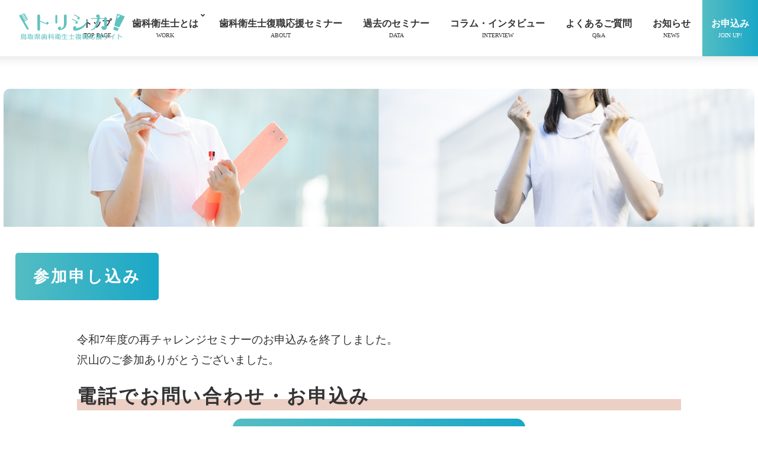

--- FILE ---
content_type: text/html; charset=UTF-8
request_url: https://tottori-shika.com/joinform
body_size: 11242
content:
<!DOCTYPE html>
<!--[if lt IE 7 ]> <html lang="ja"
	prefix="og: https://ogp.me/ns#"  class="ie6 oldie no-js"> <![endif]-->
<!--[if IE 7 ]>    <html lang="ja"
	prefix="og: https://ogp.me/ns#"  class="ie7 oldie no-js"> <![endif]-->
<!--[if IE 8 ]>    <html lang="ja"
	prefix="og: https://ogp.me/ns#"  class="ie8 oldie no-js"> <![endif]-->
<!--[if IE 9 ]>    <html lang="ja"
	prefix="og: https://ogp.me/ns#"  class="ie9 no-js"> <![endif]-->
<!--[if (gt IE 9)|!(IE)]><!-->
<html lang="ja"
	prefix="og: https://ogp.me/ns#"  class="js">
<!--<![endif]-->
<head>
<meta charset="UTF-8">
<title>参加申し込み - トリシカ l 鳥取県歯科衛生士復職応援サイト</title>

		<!-- All in One SEO 4.1.1.2 -->
		<meta name="description" content="令和7年度の再チャレンジセミナーのお申込みを終了しました。 沢山のご参加ありがとうございました。 電話でお問い..."/>
		<link rel="canonical" href="https://tottori-shika.com/joinform" />
		<meta property="og:site_name" content="トリシカ l 鳥取県歯科衛生士復職応援サイト - 鳥取県西部歯科医師会が運営する歯科衛生士復職セミナーの特設サイトです。" />
		<meta property="og:type" content="article" />
		<meta property="og:title" content="参加申し込み - トリシカ l 鳥取県歯科衛生士復職応援サイト" />
		<meta property="og:description" content="令和7年度の再チャレンジセミナーのお申込みを終了しました。 沢山のご参加ありがとうございました。 電話でお問い..." />
		<meta property="og:url" content="https://tottori-shika.com/joinform" />
		<meta property="article:published_time" content="2021-06-22T03:54:14Z" />
		<meta property="article:modified_time" content="2026-01-18T05:05:34Z" />
		<meta name="twitter:card" content="summary" />
		<meta name="twitter:domain" content="tottori-shika.com" />
		<meta name="twitter:title" content="参加申し込み - トリシカ l 鳥取県歯科衛生士復職応援サイト" />
		<meta name="twitter:description" content="令和7年度の再チャレンジセミナーのお申込みを終了しました。 沢山のご参加ありがとうございました。 電話でお問い..." />
		<script type="application/ld+json" class="aioseo-schema">
			{"@context":"https:\/\/schema.org","@graph":[{"@type":"WebSite","@id":"https:\/\/tottori-shika.com\/#website","url":"https:\/\/tottori-shika.com\/","name":"\u30c8\u30ea\u30b7\u30ab l \u9ce5\u53d6\u770c\u6b6f\u79d1\u885b\u751f\u58eb\u5fa9\u8077\u5fdc\u63f4\u30b5\u30a4\u30c8","description":"\u9ce5\u53d6\u770c\u897f\u90e8\u6b6f\u79d1\u533b\u5e2b\u4f1a\u304c\u904b\u55b6\u3059\u308b\u6b6f\u79d1\u885b\u751f\u58eb\u5fa9\u8077\u30bb\u30df\u30ca\u30fc\u306e\u7279\u8a2d\u30b5\u30a4\u30c8\u3067\u3059\u3002","publisher":{"@id":"https:\/\/tottori-shika.com\/#organization"}},{"@type":"Organization","@id":"https:\/\/tottori-shika.com\/#organization","name":"\u30c8\u30ea\u30b7\u30ab l \u9ce5\u53d6\u770c\u6b6f\u79d1\u885b\u751f\u58eb\u5fa9\u8077\u5fdc\u63f4\u30b5\u30a4\u30c8","url":"https:\/\/tottori-shika.com\/","logo":{"@type":"ImageObject","@id":"https:\/\/tottori-shika.com\/#organizationLogo","url":"https:\/\/tottori-shika.com\/wp-content\/uploads\/2021\/05\/4048401_m.jpg"},"image":{"@id":"https:\/\/tottori-shika.com\/#organizationLogo"}},{"@type":"BreadcrumbList","@id":"https:\/\/tottori-shika.com\/joinform#breadcrumblist","itemListElement":[{"@type":"ListItem","@id":"https:\/\/tottori-shika.com\/#listItem","position":"1","item":{"@id":"https:\/\/tottori-shika.com\/#item","name":"\u30db\u30fc\u30e0","description":"\u9ce5\u53d6\u770c\u897f\u90e8\u6b6f\u79d1\u533b\u5e2b\u4f1a\u304c\u904b\u55b6\u3059\u308b\u6b6f\u79d1\u885b\u751f\u58eb\u5fa9\u8077\u30bb\u30df\u30ca\u30fc\u306e\u7279\u8a2d\u30b5\u30a4\u30c8\u3067\u3059\u3002","url":"https:\/\/tottori-shika.com\/"},"nextItem":"https:\/\/tottori-shika.com\/joinform#listItem"},{"@type":"ListItem","@id":"https:\/\/tottori-shika.com\/joinform#listItem","position":"2","item":{"@id":"https:\/\/tottori-shika.com\/joinform#item","name":"\u53c2\u52a0\u7533\u3057\u8fbc\u307f","description":"\u4ee4\u548c7\u5e74\u5ea6\u306e\u518d\u30c1\u30e3\u30ec\u30f3\u30b8\u30bb\u30df\u30ca\u30fc\u306e\u304a\u7533\u8fbc\u307f\u3092\u7d42\u4e86\u3057\u307e\u3057\u305f\u3002 \u6ca2\u5c71\u306e\u3054\u53c2\u52a0\u3042\u308a\u304c\u3068\u3046\u3054\u3056\u3044\u307e\u3057\u305f\u3002 \u96fb\u8a71\u3067\u304a\u554f\u3044...","url":"https:\/\/tottori-shika.com\/joinform"},"previousItem":"https:\/\/tottori-shika.com\/#listItem"}]},{"@type":"WebPage","@id":"https:\/\/tottori-shika.com\/joinform#webpage","url":"https:\/\/tottori-shika.com\/joinform","name":"\u53c2\u52a0\u7533\u3057\u8fbc\u307f - \u30c8\u30ea\u30b7\u30ab l \u9ce5\u53d6\u770c\u6b6f\u79d1\u885b\u751f\u58eb\u5fa9\u8077\u5fdc\u63f4\u30b5\u30a4\u30c8","description":"\u4ee4\u548c7\u5e74\u5ea6\u306e\u518d\u30c1\u30e3\u30ec\u30f3\u30b8\u30bb\u30df\u30ca\u30fc\u306e\u304a\u7533\u8fbc\u307f\u3092\u7d42\u4e86\u3057\u307e\u3057\u305f\u3002 \u6ca2\u5c71\u306e\u3054\u53c2\u52a0\u3042\u308a\u304c\u3068\u3046\u3054\u3056\u3044\u307e\u3057\u305f\u3002 \u96fb\u8a71\u3067\u304a\u554f\u3044...","inLanguage":"ja","isPartOf":{"@id":"https:\/\/tottori-shika.com\/#website"},"breadcrumb":{"@id":"https:\/\/tottori-shika.com\/joinform#breadcrumblist"},"datePublished":"2021-06-22T03:54:14+09:00","dateModified":"2026-01-18T05:05:34+09:00"}]}
		</script>
		<!-- All in One SEO -->

<meta http-equiv="Expires" content="604800">
<meta http-equiv="X-UA-Compatible" content="IE=edge,chrome=1" />
<meta name="viewport" content="width=device-width, initial-scale=1.0">
<link rel='dns-prefetch' href='//www.google.com' />
<link rel='dns-prefetch' href='//ajax.googleapis.com' />
<link rel='dns-prefetch' href='//maps.google.com' />
<link rel="alternate" type="application/rss+xml" title="トリシカ l 鳥取県歯科衛生士復職応援サイト &raquo; フィード" href="https://tottori-shika.com/feed" />
<link rel="alternate" type="application/rss+xml" title="トリシカ l 鳥取県歯科衛生士復職応援サイト &raquo; コメントフィード" href="https://tottori-shika.com/comments/feed" />
<link rel="alternate" title="oEmbed (JSON)" type="application/json+oembed" href="https://tottori-shika.com/wp-json/oembed/1.0/embed?url=https%3A%2F%2Ftottori-shika.com%2Fjoinform" />
<link rel="alternate" title="oEmbed (XML)" type="text/xml+oembed" href="https://tottori-shika.com/wp-json/oembed/1.0/embed?url=https%3A%2F%2Ftottori-shika.com%2Fjoinform&#038;format=xml" />
		<!-- This site uses the Google Analytics by MonsterInsights plugin v7.17.0 - Using Analytics tracking - https://www.monsterinsights.com/ -->
		<!-- Note: MonsterInsights is not currently configured on this site. The site owner needs to authenticate with Google Analytics in the MonsterInsights settings panel. -->
					<!-- No UA code set -->
				<!-- / Google Analytics by MonsterInsights -->
		<style id='wp-img-auto-sizes-contain-inline-css' type='text/css'>
img:is([sizes=auto i],[sizes^="auto," i]){contain-intrinsic-size:3000px 1500px}
/*# sourceURL=wp-img-auto-sizes-contain-inline-css */
</style>
<link rel='stylesheet' id='wp-block-library-css' href='https://tottori-shika.com/wp-includes/css/dist/block-library/style.min.css?ver=6.9' type='text/css' media='all' />
<style id='global-styles-inline-css' type='text/css'>
:root{--wp--preset--aspect-ratio--square: 1;--wp--preset--aspect-ratio--4-3: 4/3;--wp--preset--aspect-ratio--3-4: 3/4;--wp--preset--aspect-ratio--3-2: 3/2;--wp--preset--aspect-ratio--2-3: 2/3;--wp--preset--aspect-ratio--16-9: 16/9;--wp--preset--aspect-ratio--9-16: 9/16;--wp--preset--color--black: #000000;--wp--preset--color--cyan-bluish-gray: #abb8c3;--wp--preset--color--white: #ffffff;--wp--preset--color--pale-pink: #f78da7;--wp--preset--color--vivid-red: #cf2e2e;--wp--preset--color--luminous-vivid-orange: #ff6900;--wp--preset--color--luminous-vivid-amber: #fcb900;--wp--preset--color--light-green-cyan: #7bdcb5;--wp--preset--color--vivid-green-cyan: #00d084;--wp--preset--color--pale-cyan-blue: #8ed1fc;--wp--preset--color--vivid-cyan-blue: #0693e3;--wp--preset--color--vivid-purple: #9b51e0;--wp--preset--gradient--vivid-cyan-blue-to-vivid-purple: linear-gradient(135deg,rgb(6,147,227) 0%,rgb(155,81,224) 100%);--wp--preset--gradient--light-green-cyan-to-vivid-green-cyan: linear-gradient(135deg,rgb(122,220,180) 0%,rgb(0,208,130) 100%);--wp--preset--gradient--luminous-vivid-amber-to-luminous-vivid-orange: linear-gradient(135deg,rgb(252,185,0) 0%,rgb(255,105,0) 100%);--wp--preset--gradient--luminous-vivid-orange-to-vivid-red: linear-gradient(135deg,rgb(255,105,0) 0%,rgb(207,46,46) 100%);--wp--preset--gradient--very-light-gray-to-cyan-bluish-gray: linear-gradient(135deg,rgb(238,238,238) 0%,rgb(169,184,195) 100%);--wp--preset--gradient--cool-to-warm-spectrum: linear-gradient(135deg,rgb(74,234,220) 0%,rgb(151,120,209) 20%,rgb(207,42,186) 40%,rgb(238,44,130) 60%,rgb(251,105,98) 80%,rgb(254,248,76) 100%);--wp--preset--gradient--blush-light-purple: linear-gradient(135deg,rgb(255,206,236) 0%,rgb(152,150,240) 100%);--wp--preset--gradient--blush-bordeaux: linear-gradient(135deg,rgb(254,205,165) 0%,rgb(254,45,45) 50%,rgb(107,0,62) 100%);--wp--preset--gradient--luminous-dusk: linear-gradient(135deg,rgb(255,203,112) 0%,rgb(199,81,192) 50%,rgb(65,88,208) 100%);--wp--preset--gradient--pale-ocean: linear-gradient(135deg,rgb(255,245,203) 0%,rgb(182,227,212) 50%,rgb(51,167,181) 100%);--wp--preset--gradient--electric-grass: linear-gradient(135deg,rgb(202,248,128) 0%,rgb(113,206,126) 100%);--wp--preset--gradient--midnight: linear-gradient(135deg,rgb(2,3,129) 0%,rgb(40,116,252) 100%);--wp--preset--font-size--small: 13px;--wp--preset--font-size--medium: 20px;--wp--preset--font-size--large: 36px;--wp--preset--font-size--x-large: 42px;--wp--preset--spacing--20: 0.44rem;--wp--preset--spacing--30: 0.67rem;--wp--preset--spacing--40: 1rem;--wp--preset--spacing--50: 1.5rem;--wp--preset--spacing--60: 2.25rem;--wp--preset--spacing--70: 3.38rem;--wp--preset--spacing--80: 5.06rem;--wp--preset--shadow--natural: 6px 6px 9px rgba(0, 0, 0, 0.2);--wp--preset--shadow--deep: 12px 12px 50px rgba(0, 0, 0, 0.4);--wp--preset--shadow--sharp: 6px 6px 0px rgba(0, 0, 0, 0.2);--wp--preset--shadow--outlined: 6px 6px 0px -3px rgb(255, 255, 255), 6px 6px rgb(0, 0, 0);--wp--preset--shadow--crisp: 6px 6px 0px rgb(0, 0, 0);}:where(.is-layout-flex){gap: 0.5em;}:where(.is-layout-grid){gap: 0.5em;}body .is-layout-flex{display: flex;}.is-layout-flex{flex-wrap: wrap;align-items: center;}.is-layout-flex > :is(*, div){margin: 0;}body .is-layout-grid{display: grid;}.is-layout-grid > :is(*, div){margin: 0;}:where(.wp-block-columns.is-layout-flex){gap: 2em;}:where(.wp-block-columns.is-layout-grid){gap: 2em;}:where(.wp-block-post-template.is-layout-flex){gap: 1.25em;}:where(.wp-block-post-template.is-layout-grid){gap: 1.25em;}.has-black-color{color: var(--wp--preset--color--black) !important;}.has-cyan-bluish-gray-color{color: var(--wp--preset--color--cyan-bluish-gray) !important;}.has-white-color{color: var(--wp--preset--color--white) !important;}.has-pale-pink-color{color: var(--wp--preset--color--pale-pink) !important;}.has-vivid-red-color{color: var(--wp--preset--color--vivid-red) !important;}.has-luminous-vivid-orange-color{color: var(--wp--preset--color--luminous-vivid-orange) !important;}.has-luminous-vivid-amber-color{color: var(--wp--preset--color--luminous-vivid-amber) !important;}.has-light-green-cyan-color{color: var(--wp--preset--color--light-green-cyan) !important;}.has-vivid-green-cyan-color{color: var(--wp--preset--color--vivid-green-cyan) !important;}.has-pale-cyan-blue-color{color: var(--wp--preset--color--pale-cyan-blue) !important;}.has-vivid-cyan-blue-color{color: var(--wp--preset--color--vivid-cyan-blue) !important;}.has-vivid-purple-color{color: var(--wp--preset--color--vivid-purple) !important;}.has-black-background-color{background-color: var(--wp--preset--color--black) !important;}.has-cyan-bluish-gray-background-color{background-color: var(--wp--preset--color--cyan-bluish-gray) !important;}.has-white-background-color{background-color: var(--wp--preset--color--white) !important;}.has-pale-pink-background-color{background-color: var(--wp--preset--color--pale-pink) !important;}.has-vivid-red-background-color{background-color: var(--wp--preset--color--vivid-red) !important;}.has-luminous-vivid-orange-background-color{background-color: var(--wp--preset--color--luminous-vivid-orange) !important;}.has-luminous-vivid-amber-background-color{background-color: var(--wp--preset--color--luminous-vivid-amber) !important;}.has-light-green-cyan-background-color{background-color: var(--wp--preset--color--light-green-cyan) !important;}.has-vivid-green-cyan-background-color{background-color: var(--wp--preset--color--vivid-green-cyan) !important;}.has-pale-cyan-blue-background-color{background-color: var(--wp--preset--color--pale-cyan-blue) !important;}.has-vivid-cyan-blue-background-color{background-color: var(--wp--preset--color--vivid-cyan-blue) !important;}.has-vivid-purple-background-color{background-color: var(--wp--preset--color--vivid-purple) !important;}.has-black-border-color{border-color: var(--wp--preset--color--black) !important;}.has-cyan-bluish-gray-border-color{border-color: var(--wp--preset--color--cyan-bluish-gray) !important;}.has-white-border-color{border-color: var(--wp--preset--color--white) !important;}.has-pale-pink-border-color{border-color: var(--wp--preset--color--pale-pink) !important;}.has-vivid-red-border-color{border-color: var(--wp--preset--color--vivid-red) !important;}.has-luminous-vivid-orange-border-color{border-color: var(--wp--preset--color--luminous-vivid-orange) !important;}.has-luminous-vivid-amber-border-color{border-color: var(--wp--preset--color--luminous-vivid-amber) !important;}.has-light-green-cyan-border-color{border-color: var(--wp--preset--color--light-green-cyan) !important;}.has-vivid-green-cyan-border-color{border-color: var(--wp--preset--color--vivid-green-cyan) !important;}.has-pale-cyan-blue-border-color{border-color: var(--wp--preset--color--pale-cyan-blue) !important;}.has-vivid-cyan-blue-border-color{border-color: var(--wp--preset--color--vivid-cyan-blue) !important;}.has-vivid-purple-border-color{border-color: var(--wp--preset--color--vivid-purple) !important;}.has-vivid-cyan-blue-to-vivid-purple-gradient-background{background: var(--wp--preset--gradient--vivid-cyan-blue-to-vivid-purple) !important;}.has-light-green-cyan-to-vivid-green-cyan-gradient-background{background: var(--wp--preset--gradient--light-green-cyan-to-vivid-green-cyan) !important;}.has-luminous-vivid-amber-to-luminous-vivid-orange-gradient-background{background: var(--wp--preset--gradient--luminous-vivid-amber-to-luminous-vivid-orange) !important;}.has-luminous-vivid-orange-to-vivid-red-gradient-background{background: var(--wp--preset--gradient--luminous-vivid-orange-to-vivid-red) !important;}.has-very-light-gray-to-cyan-bluish-gray-gradient-background{background: var(--wp--preset--gradient--very-light-gray-to-cyan-bluish-gray) !important;}.has-cool-to-warm-spectrum-gradient-background{background: var(--wp--preset--gradient--cool-to-warm-spectrum) !important;}.has-blush-light-purple-gradient-background{background: var(--wp--preset--gradient--blush-light-purple) !important;}.has-blush-bordeaux-gradient-background{background: var(--wp--preset--gradient--blush-bordeaux) !important;}.has-luminous-dusk-gradient-background{background: var(--wp--preset--gradient--luminous-dusk) !important;}.has-pale-ocean-gradient-background{background: var(--wp--preset--gradient--pale-ocean) !important;}.has-electric-grass-gradient-background{background: var(--wp--preset--gradient--electric-grass) !important;}.has-midnight-gradient-background{background: var(--wp--preset--gradient--midnight) !important;}.has-small-font-size{font-size: var(--wp--preset--font-size--small) !important;}.has-medium-font-size{font-size: var(--wp--preset--font-size--medium) !important;}.has-large-font-size{font-size: var(--wp--preset--font-size--large) !important;}.has-x-large-font-size{font-size: var(--wp--preset--font-size--x-large) !important;}
/*# sourceURL=global-styles-inline-css */
</style>

<style id='classic-theme-styles-inline-css' type='text/css'>
/*! This file is auto-generated */
.wp-block-button__link{color:#fff;background-color:#32373c;border-radius:9999px;box-shadow:none;text-decoration:none;padding:calc(.667em + 2px) calc(1.333em + 2px);font-size:1.125em}.wp-block-file__button{background:#32373c;color:#fff;text-decoration:none}
/*# sourceURL=/wp-includes/css/classic-themes.min.css */
</style>
<link rel='stylesheet' id='contact-form-7-css' href='https://tottori-shika.com/wp-content/plugins/contact-form-7/includes/css/styles.css?ver=5.4.1' type='text/css' media='all' />
<link rel='stylesheet' id='responsive-lightbox-swipebox-css' href='https://tottori-shika.com/wp-content/plugins/responsive-lightbox/assets/swipebox/swipebox.min.css?ver=2.3.2' type='text/css' media='all' />
<link rel='stylesheet' id='rt-tpg-css' href='https://tottori-shika.com/wp-content/plugins/the-post-grid-pro/assets/css/thepostgrid.css?ver=3.6.12' type='text/css' media='all' />
<link rel='stylesheet' id='style-css' href='https://tottori-shika.com/wp-content/themes/majestic_plus/style.css?ver=6.9' type='text/css' media='all' />
<link rel='stylesheet' id='responsive-css' href='https://tottori-shika.com/wp-content/themes/majestic_plus/responsive.css?ver=6.9' type='text/css' media='all' />
<link rel='stylesheet' id='font-awesome-css' href='https://tottori-shika.com/wp-content/themes/majestic_plus/fonts/font-awesome.min.css?ver=6.9' type='text/css' media='all' />
<link rel='stylesheet' id='simplyscroll-style-css' href='https://tottori-shika.com/wp-content/themes/majestic_plus/jquery.simplyscroll.css?ver=6.9' type='text/css' media='all' />
<link rel='stylesheet' id='hover-style-css' href='https://tottori-shika.com/wp-content/themes/majestic_plus/hover.css?ver=6.9' type='text/css' media='all' />
<link rel='stylesheet' id='slick-style-css' href='https://tottori-shika.com/wp-content/themes/majestic_plus/slick.css?ver=6.9' type='text/css' media='all' />
<link rel='stylesheet' id='animate-css' href='https://tottori-shika.com/wp-content/themes/majestic_plus/animate.min.css?ver=6.9' type='text/css' media='all' />
<script type="text/javascript" src="//ajax.googleapis.com/ajax/libs/jquery/2.2.4/jquery.min.js?ver=6.9" id="jquery-js"></script>
<script type="text/javascript" src="https://tottori-shika.com/wp-content/plugins/responsive-lightbox/assets/swipebox/jquery.swipebox.min.js?ver=2.3.2" id="responsive-lightbox-swipebox-js"></script>
<script type="text/javascript" src="https://tottori-shika.com/wp-includes/js/underscore.min.js?ver=1.13.7" id="underscore-js"></script>
<script type="text/javascript" src="https://tottori-shika.com/wp-content/plugins/responsive-lightbox/assets/infinitescroll/infinite-scroll.pkgd.min.js?ver=6.9" id="responsive-lightbox-infinite-scroll-js"></script>
<script type="text/javascript" id="responsive-lightbox-js-extra">
/* <![CDATA[ */
var rlArgs = {"script":"swipebox","selector":"lightbox","customEvents":"","activeGalleries":"1","animation":"1","hideCloseButtonOnMobile":"0","removeBarsOnMobile":"0","hideBars":"1","hideBarsDelay":"5000","videoMaxWidth":"1080","useSVG":"1","loopAtEnd":"0","woocommerce_gallery":"0","ajaxurl":"https://tottori-shika.com/wp-admin/admin-ajax.php","nonce":"6e9963a71b"};
//# sourceURL=responsive-lightbox-js-extra
/* ]]> */
</script>
<script type="text/javascript" src="https://tottori-shika.com/wp-content/plugins/responsive-lightbox/js/front.js?ver=2.3.2" id="responsive-lightbox-js"></script>
<script type="text/javascript" src="//maps.google.com/maps/api/js?key=" id="googlemaps-js"></script>
<link rel="https://api.w.org/" href="https://tottori-shika.com/wp-json/" /><link rel="alternate" title="JSON" type="application/json" href="https://tottori-shika.com/wp-json/wp/v2/pages/132" /><link rel="EditURI" type="application/rsd+xml" title="RSD" href="https://tottori-shika.com/xmlrpc.php?rsd" />
<link rel='shortlink' href='https://tottori-shika.com/?p=132' />
<meta property="og:type" content="blog" />
<meta property="og:title" content="参加申し込み - トリシカ l 鳥取県歯科衛生士復職応援サイト" />
<meta property="og:description" content="" />
<meta property="og:url" content="https://tottori-shika.com/joinform" />
<meta property="og:image" content="" />
<meta property="og:site_name" content="トリシカ l 鳥取県歯科衛生士復職応援サイト" />
<meta property="og:locale" content="ja_JP" />
<meta name="twitter:card" content="summary" />
<meta name="twitter:site" content="@" />
<!-- Google tag (gtag.js) -->
<script async src="https://www.googletagmanager.com/gtag/js?id=GT-57867TZ6"></script>
<script>
  window.dataLayer = window.dataLayer || [];
  function gtag(){dataLayer.push(arguments);}
  gtag('js', new Date());

  gtag('config', 'GT-57867TZ6');
</script>
<!--[if lt IE 9]>
<script src="https://tottori-shika.com/wp-content/themes/majestic_plus/js/ie/html5.js"></script>
<script src="https://tottori-shika.com/wp-content/themes/majestic_plus/js/ie/selectivizr.js"></script>
<![endif]-->
<style type="text/css">.recentcomments a{display:inline !important;padding:0 !important;margin:0 !important;}</style><link rel="icon" href="https://tottori-shika.com/wp-content/uploads/2021/05/favi02-100x100.png" sizes="32x32" />
<link rel="icon" href="https://tottori-shika.com/wp-content/uploads/2021/05/favi02-300x300.png" sizes="192x192" />
<link rel="apple-touch-icon" href="https://tottori-shika.com/wp-content/uploads/2021/05/favi02-300x300.png" />
<meta name="msapplication-TileImage" content="https://tottori-shika.com/wp-content/uploads/2021/05/favi02-300x300.png" />
<style type="text/css">
/* Dynamic CSS: For no styles in head, copy and put the css below in your custom.css or child theme's style.css, disable dynamic styles */

.lim-effect .lima-details .more-details,
.tagcloud a:hover,
.owl-theme .owl-controls .owl-buttons div,
{ background-color: #54bdc3; }
::-moz-selection { background-color: #54bdc3; }
.alx-tabs-nav {
	border-bottom-color: #54bdc3!important;	
}
.pullquote-left {
	border-left-color: #54bdc3!important;	
}	
.themeform label .required,
#flexslider-featured .flex-direction-nav .flex-next:hover,
#flexslider-featured .flex-direction-nav .flex-prev:hover,

.post-nav li a:hover i,
.content .post-nav li a:hover i,
.post-related a:hover,
.comment-awaiting-moderation,
.wp-pagenavi a,
{ color: #54bdc3; }


.sidebar-top,
.post-tags a:hover,
.hvr-bounce-to-right:before,
.tagcloud a:hover,
.widget_calendar caption,
.author-bio .bio-avatar:after,
.commentlist li.bypostauthor > .comment-body:after,
.hvr-fade:hover, .hvr-fade:focus, .hvr-fade:active,
.owl-theme .owl-controls .owl-buttons div,
#nav-topbar ul.nav > li:after,
.hvr-rectangle-out:before,
.hvr-fade:before,
.hvr-back-pulse:before,
.hvr-sweep-to-bottom:before,
.hvr-sweep-to-top:before,
.hvr-bounce-to-bottom:before,
.hvr-bounce-to-top:before,
.hvr-rectangle-in:before,
.hvr-rectangle-out:before,
.hvr-shutter-out-horizontal:before,
.hvr-shutter-in-vertical:before,
.hvr-shutter-out-vertical:before,
.flex-control-nav li a.flex-active,
.commentlist li.comment-author-admin > .comment-body:after { background-color: #54bdc3; }
.post-format .format-container { border-color: #54bdc3; }
.pagination .current,.s1 .widget_calendar caption, 
.pagination a:hover,
ul.nav>li.current-menu-item:after,
#smart-tel a,.navigation .drawer-button a,#drawer .drawer-button a,
#footer .widget_calendar caption ,.s2 .widget_calendar caption{background-color: #54bdc3!important;
color:#fff; }				
				
	
	.comment-tabs li.active a 
	{border-bottom:2px solid #54bdc3!important;
 }	
 			
				
	
	.alx-tab .tab-item-category a,
	.alx-tab .tab-item-title a:hover,
	.alx-posts a:hover,.megamenu_column:hover .megamenu_content h2,
	 .post-meta a:hover,
	 ul.sub-menu a:hover,
	 a
	{color: #333333;
 }				
				

.s2 .post-nav li a:hover i,
.s2 .widget_rss ul li a,
.s2 .widget_calendar a,
.s2 .alx-posts .post-item-category a,
.s2 .alx-tab li:hover .tab-item-title a,
.s2 .alx-tab li:hover .tab-item-comment a,
.s2 .alx-posts li:hover .post-item-title a { color: ; }

.s2 .sidebar-top,
.s2 .sidebar-toggle,
.jp-play-bar,
.jp-volume-bar-value,
.s2 .widget_calendar caption,#readmore a ,.post-thumb-category ,.rank_num { background-color: ; }

.s2 .alx-tabs-nav li.active a { border-bottom-color: ; }
			
				
.bg_image {-webkit-animation: zoomdIn 8s linear forwards;animation: zoomdIn 8s linear forwards;}

		body {font-family: "游ゴシック", YuGothic, " ヒラギノ角ゴ ProN W3", "Hiragino Kaku Gothic ProN",Century Gothic;}				
				

		.feature_meta h2,h2.widgettitle,h1.page-title ,h1.post-title ,.site-title,.widget-meta h2,.sidebar .widget>h3,.eyecatch_title {font-family: "Noto Sans Japanese",Century Gothic;}				
				
.bg_image {-webkit-animation: zoomdIn 8s linear forwards;animation: zoomdIn 8s linear forwards;}
.eyecatch-style-1 ul li {width : calc(100% / 2) ;}
body ,.post-title a { color: #333333; }
.loader { background: url(https://tottori-shika.com/wp-content/themes/majestic_plus/img/Ripple.svg) center no-repeat; }

.post-view{display: none; }

body,.site-content-opacity,.site-content-contain,.grobal_nav,#breadcrumb,.sidebar { background-color: #ffffff; }
.overlayer { background-color:rgba(0,0,0,0); }

</style>
<link href="https://use.fontawesome.com/releases/v5.6.1/css/all.css" rel="stylesheet">
<script src="https://kit.fontawesome.com/f5b235ab99.js" crossorigin="anonymous"></script>
<link rel='stylesheet' id='so-css-majestic_plus-css' href='https://tottori-shika.com/wp-content/uploads/so-css/so-css-majestic_plus.css?ver=1730970159' type='text/css' media='all' />
</head>
<body data-rsssl=1 class="wp-singular page-template-default page page-id-132 wp-theme-majestic_plus col-1c full-width chrome">
<div id="wrapper">
  <!--#loading-->
        <!--#loading-->
  <!--/#header-->

<div class="site-content-contain" id="contents-top">

<div id="content" class="site-content">
  <div class="wrap">
  <div class="navigation">
      <nav  id="nav-topbar" class="container-inner"> 
      
      <!--smartphone drawer menu-->
      	      <div class="drawer-button"><a class="nav-toggle-smart"> <span></span> </a></div>
            <!--/smartphone drawer menu-->

  

    <h1 id="smart-logo">
                        <a href="https://tottori-shika.com">
          <img id="footer-logo" src="https://tottori-shika.com/wp-content/uploads/2021/05/logo02.png" alt="">
          </a>
		      </h1>
    
	      <div class="nav-wrap container grobal_nav">
        <ul id="menu-%e3%82%b0%e3%83%ad%e3%83%8a%e3%83%93" class="nav container-inner group"><li id="menu-item-96" class="menu-item menu-item-type-custom menu-item-object-custom menu-item-home menu-item-96"><a href="https://tottori-shika.com/" title="TOP PAGE">トップ<div class='menu_description'>TOP PAGE</div></a></li>
<li id="menu-item-330" class="menu-item menu-item-type-post_type menu-item-object-page menu-item-has-children menu-item-330"><a href="https://tottori-shika.com/work" title="WORK">歯科衛生士とは<div class='menu_description'>WORK</div></a>
<ul class="sub-menu">
	<li id="menu-item-404" class="menu-item menu-item-type-post_type menu-item-object-page menu-item-404"><a href="https://tottori-shika.com/work/shikaeiseishi">鳥取県の歯科衛生士の有効求人数・歯科衛生士不足について<div class='menu_description'></div></a></li>
</ul>
</li>
<li id="menu-item-108" class="menu-item menu-item-type-post_type menu-item-object-page menu-item-108"><a href="https://tottori-shika.com/join" title="ABOUT">歯科衛生士復職応援セミナー<div class='menu_description'>ABOUT</div></a></li>
<li id="menu-item-202" class="menu-item menu-item-type-post_type menu-item-object-page menu-item-202"><a href="https://tottori-shika.com/data" title="DATA">過去のセミナー<div class='menu_description'>DATA</div></a></li>
<li id="menu-item-95" class="menu-item menu-item-type-post_type menu-item-object-page menu-item-95"><a href="https://tottori-shika.com/column" title="INTERVIEW">コラム・インタビュー<div class='menu_description'>INTERVIEW</div></a></li>
<li id="menu-item-109" class="menu-item menu-item-type-post_type menu-item-object-page menu-item-109"><a href="https://tottori-shika.com/qa" title="Q&#038;A">よくあるご質問<div class='menu_description'>Q&#038;A</div></a></li>
<li id="menu-item-15" class="menu-item menu-item-type-custom menu-item-object-custom menu-item-15"><a href="https://tottori-shika.com/news" title="NEWS">お知らせ<div class='menu_description'>NEWS</div></a></li>
<li id="menu-item-17" class="menu-item menu-item-type-custom menu-item-object-custom current-menu-item menu-item-17"><a href="https://tottori-shika.com/joinform" aria-current="page" title="JOIN UP!">お申込み<div class='menu_description'>JOIN UP!</div></a></li>
</ul>      </div>
        
<!--      <div class="toggle-search"><i class="fa fa-search"></i></div>
      <div class="search-expand">
        <div class="search-expand-inner">
                  </div>
      </div>-->
    </nav>
    </div>
    

    
    
    <div id="primary" class="content-area">

<div class="container" id="page">
<div id="head_space" class="clearfix"> 


</div>


<!--#smartphone-widgets-->
<!--/#smartphone-widgets--> 



  <!--#frontpage-widgets-->
<!--/#frontpage-widgets-->  


  

<!--#frontpage-widgets-->
<!--/#frontpage-widgets-->

<div class="sp-head">
	<h1 class="sp-logo">
		<a href="https://tottori-shika.com/"><img src="https://tottori-shika.com/wp-content/uploads/2021/05/logo02.png" alt="トリシカ l 鳥取県歯科衛生士復職応援セミナー" /></a>
	</h1>
</div>
<div class="float-nav">
	<ul>
		<li><a href="https://tottori-shika.com/"><i class="fas fa-home"></i>TOP</a></li>
		<li><a href="https://tottori-shika.com/joinform"><i class="fas fa-sign-in-alt"></i>お申込み</a></li>
		<li class="float-sns"><a href="https://tottori-shika.com/preparation" target="_blank" rel="noopener"><i class="fab fa-facebook-f fa-2x fa-fw" aria-hidden="true"></i></a></li>
		<li class="float-sns"><a href="https://tottori-shika.com/preparation" target="_blank" rel="noopener"><i class="fab fa-twitter-square fa-2x fa-fw" aria-hidden="true"></i></a></li>
	</ul>
</div>
<div class="subhead-margin"></div>
<div id="breadcrumb"><ul id="breadcrumb_list"><li itemscope itemtype="http://data-vocabulary.org/Breadcrumb"><a href="https://tottori-shika.com" itemprop="url"><span itemprop="title">HOME</span></a></li><div class="icon-basics-07"></div><div class="icon-basics-07"></div><li>参加申し込み</li></ul></div><div class="container-inner">
<main class="main">

<div class="main-inner group">

<section class="content">
  <div class="page-title pad wow fadeInDown">

			<h1 class="post-title entry-title">参加申し込み</h1>

	
</div><!--/.page-title-->
    <!--#titleafter-widgets-->
        <!--/#titleafter-widgets-->  <div class="pad group">
        <article class="group post-132 page type-page status-publish hentry">
      <div class="entry themeform">
        <p>令和7年度の再チャレンジセミナーのお申込みを終了しました。<br />
沢山のご参加ありがとうございました。</p>
<h3>電話でお問い合わせ・お申込み</h3>
<div class="telbtn">
<p><i class="fas fa-phone-alt" aria-hidden="true"></i>お電話でのお問い合わせ</p>
<div class="morebtn"><a href="tel:0859-33-3864">0859-33-3864</a></div>
</div>
<p>&nbsp;</p>
<h3>フォームでお申込み</h3>
                <div class="oi_post_share_icons"> 
  <div class="oi_soc_icons">

 




</div>
</div>
                <div class="clear"></div>
      </div>
      <!--/.entry--> 
      
    </article>
            
  </div>
  <!--/.pad--> 
  
</section>
<!--/.content-->

</div>
<!--/.main-inner-->
</main>
<!--/.main-->


</div>
<!--/.container-inner-->

</div>
<!--/.container-->
</div>
   
    


  
<div id="page-top">
  <p><a id="move-page-top"><i class="fa fa-angle-up"></i></a></p>
</div>

<footer id="footer">
<div class="layerTransparent">  
  
  
  <section class="container" id="footer-bottom">
    <div class="container-inner">
      <div class="group">
      
      
      
      		
		        
        
        
<!--#footer 4c-->
  
    <section class="container" id="footer-widgets">
    <div class="container-inner">
      <div class="group">
                        <div class="footer-widget-1 grid one-full last">
          <div id="freeareaitem-4" class="separete-widget widget widget_freeareaitem">
<div class="freespace-pad" style="background-color:">
  
<div class="widget-meta">  
 <h2 class='widgettitle wow '>Q&A</h2>
  <div class='subtitle wow ' data-wow-delay="0.2s">よくあるご質問</div>
</div>

  <div class="widget_frame themeform">
    <div class="free_space clearfix container-inner wow fadeInDown">
            <div class="cp_qa">
<dl>
<dt>参加費用はかかりますか。</dt>
<dd>費用はかかりませんので、お気軽にご参加くださいませ。</dd>
<dt>定員はありますか？</dt>
<dd>その年によって異なるのですが、定員は10人前後であるケースが多いです。</dd>
</dl>
<div class="morebtn"><a href="https://tottori-shika.com/qa">もっと見る</a></div>
</div>
                </div>
  </div>
</div>
</div><div id="search-3" class="separete-widget widget widget_search"><form method="get" class="searchform themeform" action="https://tottori-shika.com/">
	<div>
		<input type="text" class="search" name="s" onblur="if(this.value=='')this.value='検索キーワードを入力して、Enterキーをクリックします';" onfocus="if(this.value=='検索キーワードを入力して、Enterキーをクリックします')this.value='';" value="検索キーワードを入力して、Enterキーをクリックします" />
	</div>
</form></div><div id="custom_html-3" class="widget_text separete-widget widget widget_custom_html"><div class="textwidget custom-html-widget"><div class="telbtn"><p><i class="fas fa-phone-alt"></i>お電話でのお問い合わせ</p>
<div class="morebtn"><a href="tel:0859-33-3864">0859-33-3864</a></div>
</div>
<div class="joinbtn"><p><i class="fas fa-sign-in-alt"></i>申し込み・お問い合わせ</p>
<div class="morebtn"><a href="https://tottori-shika.com/joinform">申し込み・お問い合わせ</a></div>
</div><br clear="all" /></div></div><div id="pages-2" class="separete-widget widget widget_pages"><h3>固定ページ</h3>
			<ul>
				<li class="page_item page-item-199"><a href="https://tottori-shika.com/data">過去のセミナー</a></li>
<li class="page_item page-item-42"><a href="https://tottori-shika.com/column">コラム・インタビュー</a></li>
<li class="page_item page-item-103"><a href="https://tottori-shika.com/qa">Q&#038;A &#8211; よくあるご質問 &#8211;</a></li>
<li class="page_item page-item-265"><a href="https://tottori-shika.com/news">お知らせ</a></li>
<li class="page_item page-item-90"><a href="https://tottori-shika.com/aboutsite">当サイトについて</a></li>
<li class="page_item page-item-3"><a href="https://tottori-shika.com/privacy-policy">プライバシーポリシー</a></li>
<li class="page_item page-item-92"><a href="https://tottori-shika.com/link">リンク</a></li>
<li class="page_item page-item-397"><a href="https://tottori-shika.com/work/shikaeiseishi">鳥取県の歯科衛生士の有効求人数・歯科衛生士不足について</a></li>
			</ul>

			</div>        </div>
                      </div>
      <!--/.pad--> 
      
    </div>
    <!--/.container-inner--> 
  </section>
  <!--/.container-->
      <!--/#footer 4c-->
       
       
       
        
        <div class="footer_copyright">
         
                 <div class="oi_soc_icons clearfix">
                  </div>
         
         
                    <img id="footer-logo" src="https://poool.co/tottori-shika/wp-content/uploads/2021/05/logo02.png" alt="">
                    <div id="copyright">
            <p>&copy; 2026.
              トリシカ l 鳥取県歯科衛生士復職応援サイト              All Rights Reserved.            </p>
          </div>
          <!--/#copyright-->
                  </div>     
      </div>
      <!--/.pad--> 
    </div>
    <!--/.container-inner-->
	<!--/.↓ここから↓追加フッター-->
	<div id="footer02">
		<a href="https://tottori-shika.com/"><img id="footer-logo" src="https://tottori-shika.com/wp-content/uploads/2021/05/logo-footer.png" alt="トリシカ l 鳥取県歯科衛生士復職応援サイト"></a>
		© 2021. トリシカ l 鳥取県歯科衛生士復職応援サイト All Rights Reserved. 
	</div>
	<!--/.↑ここまで↑追加フッター-->
  </section>
  <!--/.container--> 
  
   </div>
   <!--/.layerTransparent-->
</footer>
<!--/#footer-->

</div>
 <!--/#wrap-->

<script type="speculationrules">
{"prefetch":[{"source":"document","where":{"and":[{"href_matches":"/*"},{"not":{"href_matches":["/wp-*.php","/wp-admin/*","/wp-content/uploads/*","/wp-content/*","/wp-content/plugins/*","/wp-content/themes/majestic_plus/*","/*\\?(.+)"]}},{"not":{"selector_matches":"a[rel~=\"nofollow\"]"}},{"not":{"selector_matches":".no-prefetch, .no-prefetch a"}}]},"eagerness":"conservative"}]}
</script>
<script type="text/javascript" src="https://tottori-shika.com/wp-includes/js/dist/vendor/wp-polyfill.min.js?ver=3.15.0" id="wp-polyfill-js"></script>
<script type="text/javascript" id="contact-form-7-js-extra">
/* <![CDATA[ */
var wpcf7 = {"api":{"root":"https://tottori-shika.com/wp-json/","namespace":"contact-form-7/v1"}};
//# sourceURL=contact-form-7-js-extra
/* ]]> */
</script>
<script type="text/javascript" src="https://tottori-shika.com/wp-content/plugins/contact-form-7/includes/js/index.js?ver=5.4.1" id="contact-form-7-js"></script>
<script type="text/javascript" id="google-invisible-recaptcha-js-before">
/* <![CDATA[ */
var renderInvisibleReCaptcha = function() {

    for (var i = 0; i < document.forms.length; ++i) {
        var form = document.forms[i];
        var holder = form.querySelector('.inv-recaptcha-holder');

        if (null === holder) continue;
		holder.innerHTML = '';

         (function(frm){
			var cf7SubmitElm = frm.querySelector('.wpcf7-submit');
            var holderId = grecaptcha.render(holder,{
                'sitekey': '6LcrH9QcAAAAAAn6oht0o_WKhEE88S0F1-p0d554', 'size': 'invisible', 'badge' : 'bottomright',
                'callback' : function (recaptchaToken) {
					if((null !== cf7SubmitElm) && (typeof jQuery != 'undefined')){jQuery(frm).submit();grecaptcha.reset(holderId);return;}
					 HTMLFormElement.prototype.submit.call(frm);
                },
                'expired-callback' : function(){grecaptcha.reset(holderId);}
            });

			if(null !== cf7SubmitElm && (typeof jQuery != 'undefined') ){
				jQuery(cf7SubmitElm).off('click').on('click', function(clickEvt){
					clickEvt.preventDefault();
					grecaptcha.execute(holderId);
				});
			}
			else
			{
				frm.onsubmit = function (evt){evt.preventDefault();grecaptcha.execute(holderId);};
			}


        })(form);
    }
};

//# sourceURL=google-invisible-recaptcha-js-before
/* ]]> */
</script>
<script type="text/javascript" async defer src="https://www.google.com/recaptcha/api.js?onload=renderInvisibleReCaptcha&amp;render=explicit" id="google-invisible-recaptcha-js"></script>
<script type="text/javascript" src="https://tottori-shika.com/wp-content/themes/majestic_plus/js/slick.min.js?ver=6.9" id="slick-js"></script>
<script type="text/javascript" src="https://tottori-shika.com/wp-content/themes/majestic_plus/js/jquery.jplayer.min.js?ver=6.9" id="jplayer-js"></script>
<script type="text/javascript" src="https://tottori-shika.com/wp-content/themes/majestic_plus/js/owl.carousel.js?ver=6.9" id="owl.carousel-js"></script>
<script type="text/javascript" src="https://tottori-shika.com/wp-content/themes/majestic_plus/js/wow.js?ver=6.9" id="wow-js"></script>
<script type="text/javascript" src="https://tottori-shika.com/wp-content/themes/majestic_plus/js/jquery.simplyscroll.min.js?ver=6.9" id="simplyscroll-js"></script>
<script type="text/javascript" src="https://tottori-shika.com/wp-content/themes/majestic_plus/js/jquery.easing.1.3.js?ver=6.9" id="jquery.easing-js"></script>
<script type="text/javascript" src="https://tottori-shika.com/wp-content/themes/majestic_plus/js/jquery.scrolly.js?ver=6.9" id="jquery.scrolly-js"></script>
<script type="text/javascript" src="https://tottori-shika.com/wp-content/themes/majestic_plus/js/touchimg.js?ver=6.9" id="touchimg-js"></script>
<script type="text/javascript" src="https://tottori-shika.com/wp-content/themes/majestic_plus/js/scripts.js?ver=6.9" id="scripts-js"></script>
<script type="text/javascript" src="https://tottori-shika.com/wp-content/themes/majestic_plus/js/social-button.js?ver=6.9" id="social-button-js"></script>
<!--[if lt IE 9]>
<script src="https://tottori-shika.com/wp-content/themes/majestic_plus/js/ie/respond.js"></script>
<![endif]-->
<script>
$(function(){
/*  parallax
/* ------------------------------------ */
 $('.parallax').scrolly({bgParallax: true});
 });
 </script>
 </div>
<!--/#content-->
</div>
<!--/.site-content-contain-->
</div>
<!--/#wrapper-->
          <div id="drawer">
            <div class="drawer-button"><a class="nav-toggle-smart"> <span></span> </a></div>
            
                <div id="smart-logo-drawer">
                        <a href="https://tottori-shika.com">
          <img id="footer-logo" src="https://tottori-shika.com/wp-content/uploads/2021/05/logo02.png" alt="">
          </a>
		      </div>
    
    
   <ul id="menu-%e3%82%b0%e3%83%ad%e3%83%8a%e3%83%93-1" class="nav-drawer group"><li class="menu-item menu-item-type-custom menu-item-object-custom menu-item-home menu-item-96"><a href="https://tottori-shika.com/" title="TOP PAGE">トップ<div class='menu_description'>TOP PAGE</div></a></li>
<li class="menu-item menu-item-type-post_type menu-item-object-page menu-item-has-children menu-item-330"><a href="https://tottori-shika.com/work" title="WORK">歯科衛生士とは<div class='menu_description'>WORK</div></a>
<ul class="sub-menu">
	<li class="menu-item menu-item-type-post_type menu-item-object-page menu-item-404"><a href="https://tottori-shika.com/work/shikaeiseishi">鳥取県の歯科衛生士の有効求人数・歯科衛生士不足について<div class='menu_description'></div></a></li>
</ul>
</li>
<li class="menu-item menu-item-type-post_type menu-item-object-page menu-item-108"><a href="https://tottori-shika.com/join" title="ABOUT">歯科衛生士復職応援セミナー<div class='menu_description'>ABOUT</div></a></li>
<li class="menu-item menu-item-type-post_type menu-item-object-page menu-item-202"><a href="https://tottori-shika.com/data" title="DATA">過去のセミナー<div class='menu_description'>DATA</div></a></li>
<li class="menu-item menu-item-type-post_type menu-item-object-page menu-item-95"><a href="https://tottori-shika.com/column" title="INTERVIEW">コラム・インタビュー<div class='menu_description'>INTERVIEW</div></a></li>
<li class="menu-item menu-item-type-post_type menu-item-object-page menu-item-109"><a href="https://tottori-shika.com/qa" title="Q&#038;A">よくあるご質問<div class='menu_description'>Q&#038;A</div></a></li>
<li class="menu-item menu-item-type-custom menu-item-object-custom menu-item-15"><a href="https://tottori-shika.com/news" title="NEWS">お知らせ<div class='menu_description'>NEWS</div></a></li>
<li class="menu-item menu-item-type-custom menu-item-object-custom current-menu-item menu-item-17"><a href="https://tottori-shika.com/joinform" aria-current="page" title="JOIN UP!">お申込み<div class='menu_description'>JOIN UP!</div></a></li>
</ul>   
  
      <div id="smart-tel"><a href="tel:0859333864"><i class="fa fa-phone" aria-hidden="true"></i> 電話をかける</a></div>
       </div><!-- /#drawer -->
    
    
    

</body></html>

--- FILE ---
content_type: text/css
request_url: https://tottori-shika.com/wp-content/uploads/so-css/so-css-majestic_plus.css?ver=1730970159
body_size: 7868
content:
/* Google Fonts */ 
@import url('https://fonts.googleapis.com/css2?family=Caveat:wght@700&display=swap');
@import url('https://fonts.googleapis.com/css2?family=Caveat:wght@700&display=swap');
@import url('https://fonts.googleapis.com/css2?family=Caveat:wght@700&family=Meie+Script&display=swap');
@import url('https://fonts.googleapis.com/css2?family=Caveat:wght@700&family=Meie+Script&family=Sacramento&display=swap');

/* postgridの画像拡大を非表示 */ 
.rt-tpg-container .layout1 .rt-holder .rt-img-holder:hover img, .rt-tpg-container .isotope1 .rt-holder .rt-img-holder:hover
img, .rt-tpg-container .carousel1 .rt-holder .rt-img-holder:hover img { transform: scale(1.0) !important; }

/* 横スクロールバー非表示 */ 
#wrapper { overflow: hidden !important; }

/* 画像オンマウス */ 
a:hover img { opacity: 0.7 !important; -webkit-transform: scale(1) !important; }
.eyecatch_thumb img:hover { opacity: 1 !important; -webkit-transform: scale(1) !important; }

/* post grid */ 
.rt-img-holder { line-height: 0 !important; }
.fa { display: none !important; }
.widget_tpg_post_grid img { width: 100% !important; }

/* 共通指定 */
#comments { display: none; }
.icon-folder3 { display: none; }
.home .wrap .main .pad { display: none; }
#move-page-top .fa { display: inline-block !important; }
.fa { display: none !important; }
#head_space { display: none; }
#primary { margin-top: 50px !important; }
.sp { display: none; }

/* clearfix */ 
.clearfix:after { /*floatの解除、ここがポイント*/
display:block; clear:both; visibility:hidden; content:" "; }
.clearfix { min-height: 1px; /*IE6、7対策*/ }
* html .clearfix { height: 1px; /*¥*//*/ /*MAC IE5.x対策*/ height: auto; overflow: hidden; /**/ }

/* Youtube */
.youtube { width:100%; padding-bottom: 56.25%; height:0px; position: relative; margin-bottom: 20px; }
.youtube iframe { position: absolute; top: 0; left: 0; width: 100%; height: 100%; }
.youtube video { position: absolute; top: 0; left: 0; width: 100%; height: 100%; }
ul { list-style-type: none !important; }

/* table */
/* tableタグ */
table { font-size: 15px !important; color: #333333; border: 1px solid #ccc !important;
font-family: "游ゴシック", YuGothic, " ヒラギノ角ゴ ProN W3", "Hiragino Kaku Gothic ProN",Century Gothic !important;
margin: 0 auto; }
table th { width: 14rem;
background: linear-gradient(90deg,#54bdc3,#1aa7c7);
color: #ffffff; vertical-align: middle; }
table td { padding: 10px !important; background: #fff; }
td,th { border: 1px solid #54bdc3 !important; }
table th small { display: inline-block; background: #fff; color: #5dad56; margin-left: 10px !important; padding: 0 5px !important; border-radius: 5px; line-height: 2.5;
font-size: 12px; font-weight: 600; float: left; }
table td small { display: inline-block; background: #5dad56; color: #fff; margin-left: 10px !important; padding: 0 5px !important; border-radius: 5px; line-height: 2.5;
font-size: 12px; font-weight: 600; float: left; }
table a { color: #ff9d95; }

/* もっと見るボタン */
.morebtn { text-align: center; }
.morebtn a { font-family: "游ゴシック", YuGothic, " ヒラギノ角ゴ ProN W3", "Hiragino Kaku Gothic ProN",Century Gothic; background: linear-gradient(90deg,#54bdc3,#1aa7c7);
color: #fff; font-weight: 900; padding: 20px 60px; border-radius: 100px; font-size: 1rem; margin: 0 auto; transition: 0.4s;  }
.morebtn a:hover { opacity: 0.7; transition: 0.4s; }

/* フッター謎余白 */
.oi_soc_icons { padding: 0; }

/* メインビジュアル：追記 */
.overlayer { background: rgba(149,255,246,0.2); }
#poool-header { z-index: 11; }
.h-bnr { position: absolute; right: 220px; bottom: 20px; z-index: 11; width: 250px; }
.h-text { position: absolute; top: 50%; left: 50%; transform: translateY(-50%) translateX(-50%); -webkit- transform: translateY(-50%) translateX(-50%);
margin: auto; z-index: 11; width: 150px; }
#main-side { width: 200px; height: 100%; position: absolute; right: 0; z-index: 10; top: 0; background: #fff; text-align: center; }
#main-side .h-sns { width: 200px; padding-top: 185px; margin-bottom: 50px; }
#main-side .h-sns li { padding: 10px 0; }
#main-side .h-sns a { color: #ff9d95; }
#main-side .h-text02 { }
#main-side .h-text02 img { max-width: 50px; }

/*スクロールダウン全体の場所*/
.scrolldown2{
/*描画位置※位置は適宜調整してください*/ position:absolute; bottom:10px; left:50%; z-index: 11; }

/*Scrollテキストの描写*/
.scrolldown2 span{
/*描画位置*/
position: absolute; left:10px; bottom:10px; /*テキストの形状*/
color: #fff; font-size: 0.7rem; letter-spacing: 0.05em; /*縦書き設定*/
-ms-writing-mode: tb-rl; -webkit-writing-mode: vertical-rl; writing-mode: vertical-rl; }

/* 丸の描写 */
.scrolldown2:before { content: ""; /*描画位置*/ position: absolute; bottom:0; left:-4px; /*丸の形状*/
width:10px; height:10px; border-radius: 50%; background:#fff; /*丸の動き1.6秒かけて透過し、永遠にループ*/
animation:
    circlemove 1.6s ease-in-out infinite,
    cirlemovehide 1.6s ease-out infinite; }

/*下からの距離が変化して丸の全体が上から下に動く*/
@keyframes circlemove{
0%{bottom:45px;}
100%{bottom:-5px;}
 }

/*上から下にかけて丸が透過→不透明→透過する*/
@keyframes cirlemovehide{ 0%{opacity:0} 50%{opacity:1;} 80%{opacity:0.9;} 100%{opacity:0;} }

/* 線の描写 */
.scrolldown2:after{ content:""; /*描画位置*/ position: absolute; bottom:0; left:0; /*線の形状*/
width:2px; height: 50px; background:#fff; }

/* スライダーナビ */
#slider-up-nav { height: 210px; }
#slider-up-nav { width: 100%; text-align: center; top: 0; position: absolute; z-index: 11; }
#slider-up-nav .nav-wrap { background: #fff; text-align: right; padding-right: 0; }
#slider-up-nav .nav-wrap a { color: #333 !important; font-size: 0.8vw; font-weight:900; }
#slider-up-nav .nav-wrap ul li { padding: 20px 0; }
#slider-up-nav .nav-wrap ul li:last-child a { background: linear-gradient(90deg,#54bdc3,#1aa7c7); }
#slider-up-nav .nav-wrap ul li:last-child a { color: #ffffff !important; }

/* トップページグロナビ非表示 */
.home .navigation { display: none; }
.float-nav { display: none; }

/* ロゴ */
.site-branding { position: absolute; top: 13px; left: 30px; z-index: 11; max-width: 230px; margin: 0 }
.sp-head { display: none; }

/* お知らせ */
#widget_tpg_post_grid-2 { padding: 100px 0 100px 0; background: #f5f5f5; }
#widget_tpg_post_grid-2 .widgettitle { display: none; }
#widget_tpg_post_grid-2 .entry-title { display: inline-block; margin-bottom: 0 !important; padding-right: 20px; font-size: 1rem; }
#widget_tpg_post_grid-2 .entry-title a { text-decoration: underline; color: #fb776c; }
#widget_tpg_post_grid-2 .rt-container-fluid { max-width: 1000px; }
#widget_tpg_post_grid-2 .rt-col-md-6 { border: dashed 2px white; background: rgba(0,0,0,0.1); }
#widget_tpg_post_grid-2 .rt-detail { padding: 10px; background: none; }
#widget_tpg_post_grid-2 .post-meta-user { display: inline-block; margin-bottom: 0 !important; }
#widget_tpg_post_grid-2 h2.widgettitle { padding: 10px; }
#widget_tpg_post_grid-2 .subtitle { margin-bottom: 0 !important; }
#widget_tpg_post_grid-2 .rt-col-md-12 { padding: 20px; border: 1px solid #fb776c; }
#widget_tpg_post_grid-2 .widget_frame { padding: 15px 0 0 0; }
#widget_tpg_post_grid-2 .rt-col-sm-1 { display: none; }
#widget_tpg_post_grid-2 .rt-col-sm-11 { width: auto !important; }
#widget_tpg_post_grid-2 .tpg-excerpt { display: inline-block; }
#widget_tpg_post_grid-2 .date { color: #fb776c; }

/* 参加方法・お申込み */
#freeareaitem-3 { background: #f7fbfc; background: -moz-linear-gradient(top, #f7fbfc 0%, #d9edf2 40%, #add9e4 100%);
background: -webkit-linear-gradient(top, #f7fbfc 0%,#d9edf2 40%,#add9e4 100%); background: linear-gradient(to bottom, #f7fbfc 0%,#d9edf2 40%,#add9e4 100%);
filter: progid:DXImageTransform.Microsoft.gradient( startColorstr='#f7fbfc', endColorstr='#add9e4',GradientType=0 ); }
#freeareaitem-3 .widget-meta { text-align: center; max-width: 1200px; margin: 0 auto; }
#freeareaitem-3 .widgettitle { font-size: 4rem; font-weight: 500; letter-spacing: .075em; padding-right: 0; padding-left: 0;
color: #ACB6E5; background: -webkit-linear-gradient(0deg, #ACB6E5, #86FDE8); -webkit-background-clip: text; -webkit-text-fill-color: transparent; }
#freeareaitem-3 .subtitle { font-size: 2rem; font-weight: 900; letter-spacing: .09em; line-height: 1.5;
background: linear-gradient(transparent 60%, #eccfc5 60%); display: inline-block; }

.row { -webkit-box-sizing: border-box; box-sizing: border-box; display: -webkit-box; display: -ms-flexbox; display: flex; -webkit-box-flex: 0;
-ms-flex: 0 1 auto; flex: 0 1 auto; -webkit-box-orient: horizontal; -webkit-box-direction: normal; -ms-flex-direction: row; flex-direction: row;
-ms-flex-wrap: wrap; flex-wrap: wrap; margin-right: -15px; margin-left: -15px; }

.col-sm-6 { -ms-flex-preferred-size: 50%; flex-basis: 48%; max-width: 48%; padding: 0 1%; }

.col-sm-7 { padding: 0 1%; }

.p-index .p-howto__box { background: #fff; border-radius: 10px; text-align: center; padding: 30px 25px 35px; margin-bottom: 30px; }

.p-index .p-howto__box .step { display: inline-block; font-family: "Lovelo-Black"; border-bottom: 1px solid #1c2649; letter-spacing: .4rem; }

.p-index .p-howto__box .number { font-size: 5rem; line-height: 100%; color: #ff9d95; display: inline-block; margin-left: 5px;
text-shadow: 1px 1px 0 #1c2649,-1px -1px 0 #1c2649,-1px 1px 0 #1c2649,1px -1px 0 #1c2649,0 1px 0 #1c2649,-1px 0 #1c2649,-1px 0 0 #1c2649,1px 0 0 #1c2649; }

.p-index .p-howto__box .fukidashi { font-family: "Lovelo-Black"; font-size: 1.9rem; color: #5999e8; letter-spacing: .5rem; text-align: center;
display: inline-block; }

.p-index .p-howto__box .fukidashi span { position: relative; display: inline-block; font-family: 'Caveat', cursive !important; font-size: 2.3rem;
letter-spacing: .05; color: #ff9d95; background: linear-gradient(transparent 80%, #ddd 80%); margin-left: 10px; }

.p-index .p-howto__box .ico { margin-bottom: 35px; height: 100px; display: -webkit-box; display: -ms-flexbox; display: flex;
-webkit-box-align: center; -ms-flex-align: center; align-items: center; -webkit-box-pack: center; -ms-flex-pack: center; justify-content: center;
position: relative; z-index: 1; padding-top: 30px; }

.p-index .p-howto__box .title { text-align: center; font-size: 1.4rem; color: #ff9d95; margin-bottom: 25px; border: none; }
.p-index .p-howto__box .title  strong { color: #fd7267; text-decoration: underline; }

.p-index .p-howto__box p { text-align: left; line-height: 190%; }

/* アイキャッチ */
#custom_html-2 { max-width: 1200px; margin: 0 auto; }
#custom_html-2 .widget-meta { text-align: left; }
#custom_html-2 .widgettitle { font-size: 4rem; font-weight: 500; letter-spacing: .075em; text-align: left; padding-right: 0; padding-left: 0;
color: #ACB6E5; background: -webkit-linear-gradient(0deg, #ACB6E5, #86FDE8); -webkit-background-clip: text; -webkit-text-fill-color: transparent;
margin-bottom: 0; }
#custom_html-2 .subtitle { font-size: 2rem; font-weight: 900; letter-spacing: .09em; line-height: 1.5;
background: linear-gradient(transparent 60%, #eccfc5 60%); display: inline-block; }
.eyecatch-style-2 ul li { margin-bottom: 80px; }
.eyecatch-style-2 ul li:nth-child(2n+1) .eyecatch_thumb { width: 85%; }
.eyecatch-style-2 ul li:nth-child(2n+1) .eyecatch_content { right: 0; top: 80%; bottom: 0; background: #fff; }
.eyecatch-style-2 .eyecatch_title { font-size: 2.2rem; color: #60c2c0; }
.eyecatch-style-2 .eyecatch_description { font-size: 1rem; line-height: 2; font-family: "Noto Sans Japanese",Century Gothic; }
.eyecatch-style-2 .eyecatch_description small { background: linear-gradient(90deg,#54bdc3,#1aa7c7); color: #fff; padding: 5px 10px; display: inline-block; letter-spacing: 2px; }
.eyecatch-style-2 ul li:nth-child(2n) .eyecatch_thumb { width: 85%; }
.eyecatch-style-2 ul li:nth-child(2n) .eyecatch_content { top: 80%; bottom: 0; background: #fff; }
.eyecatch-style-2 ul li:nth-child(2n+1) small { position: absolute; top: 0; left: 0; }
.eyecatch-style-2 ul li:nth-child(2n) small { position: absolute; top: 0; right: 0; }

/* コラム・インタビュー */
#freeareaitem-2 { padding: 60px 0; background: #f5f5f5; }
#freeareaitem-2 .container-inner { max-width: 1200px; }
#freeareaitem-2 .widget-meta { max-width: 1200px; margin: 0 auto; text-align: left; }
#freeareaitem-2 .widgettitle { font-size: 4rem; font-weight: 500; letter-spacing: .075em; text-align: left; padding-right: 0; padding-left: 0;
color: #ACB6E5; background: -webkit-linear-gradient(0deg, #ACB6E5, #86FDE8); -webkit-background-clip: text; -webkit-text-fill-color: transparent; }
#freeareaitem-2 .subtitle { font-size: 2rem; font-weight: 900; letter-spacing: .09em; line-height: 1.5;
background: linear-gradient(transparent 60%, #eccfc5 60%); display: inline-block; }
#freeareaitem-2 .rt-detail { padding: 40px; }
#freeareaitem-2 .entry-title a { text-align: left; font-size: 1.5rem; font-weight: 900; letter-spacing: .09em; line-height: 1.5; color: #3c3c3c; }
#freeareaitem-2 .entry-title a small { color: #60c2c0; font-size: 0.9rem; display: block; text-align: center !important;
margin: 0 auto !important; padding: 10px 0 0 0; }
#freeareaitem-2 .post-meta { text-align: center; }
#freeareaitem-2 .read-more { float: none; }
#freeareaitem-2 .read-more a { background: linear-gradient(90deg,#54bdc3,#1aa7c7); color: #fff; font-weight: 900; padding: 20px 60px;
border-radius: 100px; font-size: 1rem; margin: 0 auto; }

/* RSS */
#rss-2 { max-width: 1200px;  margin: 0 auto; padding-bottom: 50px; }
#rss-2 ul a { background: linear-gradient(90deg,#54bdc3,#1aa7c7); color: #fff; font-weight: 900;
padding: 20px 60px; border-radius: 100px; font-size: 1rem; margin: 0 auto; }

/******* フッター *******/
/* フッター */
#footer { background-color: #e3e9fe; background: #d9d8ff; background: -webkit-gradient(linear, left top, right top, from(#d9d8ff), color-stop(50%, #aaefff), to(#d9d8ff));
background: -o-linear-gradient(left, #d9d8ff 0%, #aaefff 50%, #d9d8ff 100%); background: linear-gradient(left, #d9d8ff 0%, #aaefff 50%, #d9d8ff 100%);
background: -webkit-linear-gradient(left, #d9d8ff 0%, #aaefff 50%, #d9d8ff 100%); }

/* Q&A */
#freeareaitem-4 .widget-meta { color: #fff; text-shadow: 1px 1px #ddd; letter-spacing: 5px; }
#freeareaitem-4 .widget-meta h2.widgettitle { padding-top: 40px;
font-family: "游ゴシック", YuGothic, " ヒラギノ角ゴ ProN W3", "Hiragino Kaku Gothic ProN",Century Gothic !important;
font-weight: 900; color: #ff9d95; }
.cp_qa { font-size: 1.2rem; background: #fff; border-radius: 10px; padding: 40px; color: #60c2c0; letter-spacing: .09em;
font-weight: 900; padding-bottom: 30px; line-height: 1.5; }

.cp_qa *, .cp_qa *:after, .cp_qa *:before { font-family: 'FontAwesome', sans-serif; -webkit-box-sizing: border-box; box-sizing: border-box; }
.cp_qa dt { position: relative; margin: 0 0 1.5em 0; font-family: "游ゴシック", YuGothic, " ヒラギノ角ゴ ProN W3", "Hiragino Kaku Gothic ProN",Century Gothic; }
.cp_qa dd { position: relative; margin: 0 0 2em 0; padding: 0 0 1.5em 2em; border-bottom: 1px dotted #0097a7; color: #ff9d95;
font-family: "游ゴシック", YuGothic, " ヒラギノ角ゴ ProN W3", "Hiragino Kaku Gothic ProN",Century Gothic; }
.cp_qa dt::before, .cp_qa dd::before { font-size: 1.2em; margin: 0 0.5em 0 0; color: #ffffff; border-radius: 50%; display: inline-block;
width: 1.3em; height: 1.3em; line-height: 1.2em; }
.cp_qa dt::before { padding: 0.1em 0.3em; content: '\f128'; background: #60c2c0; }
.cp_qa dd::before { padding: 0.12em 0.45em; content: '\f12a'; background: #ff9d95; }
.cp_qa dt::after, .cp_qa dd::after { position: absolute; top: 0.5em; display: inline-block; width: 0; height: 0; content: '';
border-width: 5px 0 5px 5px; border-style: solid; }
.cp_qa dt::after { left: 1.5em; border-color: transparent transparent transparent #60c2c0; }
.cp_qa dd::after { left: 3.5em; border-color: transparent transparent transparent #ff9d95; }

/* 検索フォーム */
.widget_search input.search { padding: 25px; border-radius: 10px; padding-left: 60px; font-size: 15px; }
.searchform div::after { font-size: 30px; left: 20px; top: 22px; }

#custom_html-3 .textwidget { }
.telbtn, .joinbtn { font-family: "游ゴシック", YuGothic, " ヒラギノ角ゴ ProN W3", "Hiragino Kaku Gothic ProN",Century Gothic;
background: linear-gradient(90deg,#54bdc3,#1aa7c7); color: #fff; font-weight: 700; padding: 30px 3%; border-radius: 15px;
margin: 0 auto; transition: 0.4s; text-align: center; width: 42.5%; float: left; font-size: 1.4rem; letter-spacing: 5px; }
.joinbtn { float: right; background: linear-gradient(135deg, #80eeb4 0%, #80eeb4 37%, #ffff66 100%); }
.telbtn i, .joinbtn i { font-size: 1.7rem; vertical-align: middle; padding: .09em; }
.telbtn .morebtn a, .joinbtn .morebtn a { background: #fff; color: #1aa7c7 !important; }.telbtn .morebtn a, .joinbtn .morebtn a {
background: #fff; color: #1aa7c7 !important; letter-spacing: 2px; font-weight: 900; }
.telbtn p, .joinbtn p { margin-bottom: 25px !important; }

#pages-2 {}
#pages-2 h3 { display: none; }
#pages-2 ul { display: flex; background: #ff9d95; padding: .3em; font-weight: 900; justify-content:center; }
#pages-2 li { }
#pages-2 li a { color: #5c5c5c; margin: 5px; font-size: 0.7rem; }

.footer_copyright { display: none; }

#footer02 { font-family: "游ゴシック", YuGothic, " ヒラギノ角ゴ ProN W3", "Hiragino Kaku Gothic ProN",Century Gothic;
background: linear-gradient(90deg,#54bdc3,#1aa7c7); color: #fff; font-weight: 700; margin: 0 auto;
text-align: center; max-width: 100%; letter-spacing: .09em; padding: 20px 0; }
#footer-logo { margin: 0 auto 10px auto !important; }

/*******  中ページ *******/
/* グロナビ */
#breadcrumb { display: none; }
.navigation { height: 100px !important; }
.navigation .nav-wrap { box-shadow: 0 -11px 15px 15px rgba(80,80,80,0.15) }
.navigation .container-inner { max-width: 100% !important; }
.navigation ul { text-align: right; }
.navigation a { color: #333 !important; font-size: 1rem !important; font-weight: 900 !important; }
.navigation .nav-wrap ul li { padding: 20px 0; }
.navigation ul li:last-child { background: linear-gradient(90deg,#54bdc3,#1aa7c7); }
.navigation ul li:last-child a { color: #ffffff !important; background: none !important; }
#smart-logo { top: 20px; left: 30px; }
.navigation #smart-logo img { max-height: 50px; }

/* 中ページ幅 */
.post-template-default #primary .container-inner, .page-template-default #primary .container-inner, .archive #primary .container-inner { max-width: 100%; }
.post-template-default .container-inner .post, .page-template-default .container-inner .page, .archive .container-inner .page { max-width: 1020px; margin: 0 auto; }
.post-template-default .page-title, .page-template-default .page-title, .archive .container-inner .page-title {
background: url(https://tottori-shika.com/wp-content/uploads/2021/05/bg01-02.png); background: size;
background-size: 100% auto; background-attachment: fixed; padding-bottom: calc(100%*574/2000);
background-repeat: no-repeat; background-position: center top; border-radius: 10px; max-width: 96%; margin: 0 auto; }
.post-template-default .page-title .post-title, .page-template-default .page-title .post-title, .archive .container-inner .page-title .post-title {
background: linear-gradient(90deg,#54bdc3,#1aa7c7); color: #fff; display: inline-block; padding: 20px 30px; letter-spacing: 3px;
font-family: "游ゴシック", YuGothic, " ヒラギノ角ゴ ProN W3", "Hiragino Kaku Gothic ProN",Century Gothic;
font-weight: 900; position: absolute; border-radius: 5px; bottom: 20px; font-size: 27px; }
.post-template-default #page h2, .page-template-default .page h2, .archive .page h2 {
font-size: 3rem; font-weight: 500; letter-spacing: .075em; text-align: left; padding-right: 0; padding-left: 0;
color: #ACB6E5; background: -webkit-linear-gradient(0deg, #ACB6E5, #86FDE8);
-webkit-background-clip: text; -webkit-text-fill-color: transparent; font-family: "Noto Sans Japanese",Century Gothic;
margin-bottom: 0; }
.post-template-default #page h3, .page-template-default .page h3, .archive .page h3 {
font-size: 2rem; font-weight: 900; letter-spacing: .09em; line-height: 1.5; background: linear-gradient(transparent 60%, #eccfc5 60%);
display: block; color: #333 !important; margin-top: 0;
font-family: "游ゴシック", YuGothic, " ヒラギノ角ゴ ProN W3", "Hiragino Kaku Gothic ProN",Century Gothic !important; }
.post-template-default #page h4, .page-template-default .page h4, .archive .page h4 {
padding: 0.5rem 1rem; font-size: 1.2rem; color: #fff; font-weight: 900; background: linear-gradient(90deg,#54bdc3,#1aa7c7); }
.post-template-default #page p, .page-template-default .page p, .archive .page p { margin-bottom: 1em; font-size: 1.2rem; line-height: 1.8; }
.post-template-default #page .p-index .p-howto__box, .page-template-default .page .p-index .p-howto__box, .archive .page .p-index .p-howto__box { padding: 25px; }
.post-template-default #page a, .page-template-default .page a, .archive .page a { color: #ff9d95; text-decoration: underline; }
.page-template-default .page table p { font-size: 1em !important; }
.page-id-42 .rt-container-fluid h3 { background: none !important; }
.page-id-42 .rt-container-fluid small { background: none !important; color: #60c2c0; font-size: 0.9rem; display: block; text-align: center !important;
margin: 0 auto !important; padding: 10px 0 0 0; }
.page-id-42 .rt-container-fluid .post-meta { text-align: center !important; }
.page-id-42 .rt-container-fluid .read-more { float: none !important; }
.page-id-42 .rt-container-fluid .read-more a { background: linear-gradient(90deg,#54bdc3,#1aa7c7); color: #fff; font-weight: 900;
padding: 20px 60px; border-radius: 100px; font-size: 1rem; margin: 0 auto; color: #fff !important; text-decoration: none !important; }
.post-template-default .rt-container-fluid .entry-title a, .page-template-default .rt-container-fluid .entry-title a, .archive .rt-container-fluid .entry-title a {
font-weight: 900; font-family: "游ゴシック", YuGothic, " ヒラギノ角ゴ ProN W3", "Hiragino Kaku Gothic ProN",Century Gothic;
letter-spacing: .09em; line-height: 1.5; color: #3c3c3c; }

/* お知らせ */
.page-id-265 h3 { background: none !important; }
.page-id-265 .rt-detail .entry-title a { text-decoration: underline; color: #ff9d95; }

/*Contact Form 7カスタマイズ*/
/*スマホContact Form 7カスタマイズ*/
@media(max-width:500px){
.inquiry th,.inquiry td { display:block!important; width:100%!important; border-top:none!important;
 -webkit-box-sizing:border-box!important;
 -moz-box-sizing:border-box!important;
 box-sizing:border-box!important; }
.inquiry tr:first-child th{  border-top:1px solid #d7d7d7!important; 
  }
/* 必須・任意のサイズ調整 */	
.inquiry .haveto,.inquiry .any { font-size:10px; }
}
.inquiry input { box-shadow: 1px 2px 3px #ccc inset; border-radius: 5px; }
/*見出し欄*/
.inquiry th { text-align: left; font-size: 14px; color: #444; padding-right: 5px; width: 30%; background: #f7f7f7; border: solid 1px #d7d7d7 !important;
text-align: left !important; padding-left: 10px !important; vertical-align: middle; }
/*通常欄*/
.inquiry td{ font-size:13px; border:solid 1px #d7d7d7 !important; text-align: left !important; background: #fff !important; }
/*横の行とテーブル全体*/
.entry-content .inquiry tr,.entry-content table{ border:solid 1px #d7d7d7; }
.inquiry tr { border: none; }
/*必須の調整*/
.haveto{ font-size:7px; padding:5px; background:#ff9393; color:#fff; border-radius:2px; margin-right:5px; position:relative; bottom:1px; }
/*任意の調整*/
.any{ font-size:7px; padding:5px; background:#93c9ff; color:#fff; border-radius:2px; margin-right:5px; position:relative; bottom:1px; }
/*ラジオボタンを縦並び指定*/
.verticallist .wpcf7-list-item{ display:block; }
/*送信ボタンのデザイン変更*/
#formbtn { display: block; padding: 15px; width: 200px; background: #1aa7c7; color: #fff; font-size: 18px;
font-weight: bold; border-radius: 5px; margin: 25px auto 0; }
/*送信ボタンマウスホバー時*/
#formbtn:hover{ background:#ffaa56; color:#fff; border:2px solid #ffaa56; }
.page-id-132 .entry .telbtn { float: none !important; padding: 30px 3% 50px; }
.acceptance-236 { text-align: center; }
.wpcf7-list-item-label { font-size: 1.3rem; }
.wpcf7-form-control-wrap { display: inline !important; }

/************* スマートフォン *********/

@media only screen and (max-width: 769px) {
.overlayer { outline: none; }
.site-branding { top: 0; left: 0; background: #fff; max-width: 100%; width: 100%; padding: 1%; }
.site-branding a { margin: 0;  max-width: 100%;}
.site-title a img { max-width: 40%; margin: 0; padding: 2%; }
.h-text { width: 18%; }
#main-side { width: 10%; padding: 2%; padding-top: 10%; }
#main-side .h-text02 img { max-width: 75%; }
.h-sns { max-width: 100%; }
.h-text { top: 40%; }
.h-bnr { width: 33%; bottom: 20%; left: 5%; }
.scrolldown2 { bottom: 18%; }
		
/* ナビゲーション */
.home .navigation { display: block; opacity: 0.8; height: 0 !important; }
#smart-logo { display: none; }
.nav-toggle-smart { width: 30px !important; height: 30px !important; }
.nav-toggle-smart::before { top: 13px; left: 11px; }
.nav-toggle-smart span { top: 23px; left: 11px; }
.nav-toggle-smart::after { top: 33px; left: 11px; }
.home #primary { margin-top: 0 !important; }
#drawer.open { background: rgba(255,255,255,0.9); }
#drawer .menu_description { display: block; color: #ff9d95; padding: 0 10px; font-weight: 900; text-align: right; }
#drawer ul { background: #54bdc3 !important; padding: 10px; }
#drawer ul a { color: #fff; }
		
/* フローティングメニュー */
.float-nav { display: block; }
.float-nav ul { position: fixed; bottom: 0; z-index: 9999999; width: 100%; display: flex; }
.float-nav ul li { text-align: center; padding: 2% 0; }
.float-nav ul li a { padding: 2%; display: block; color: #fff; font-weight: 900; }
.float-nav ul li a i { padding: 2px; font-size: 1.1rem; }
.float-nav ul li:nth-child(1) { width: 35%; background: rgba(26,167,199,0.9); }
.float-nav ul li:nth-child(2) { width: 35%; background: rgba(255,157,149,0.9); }
.float-nav ul li:nth-child(3) { width: 15%; background: rgba(0,0,0,0.9); }
.float-nav ul li:nth-child(4) { width: 15%; background: rgba(0,0,0,0.9); }
		
/* お知らせ */
#widget_tpg_post_grid-2 { padding: 60px 20px; }
#widget_tpg_post_grid-2 a { text-align: left; }

/* JOIN UP! */
#freeareaitem-3 .widgettitle { font-size: 2rem !important; padding-bottom: 0; }
#freeareaitem-3 .subtitle { font-size: 0.9rem !important; }
.col-sm-6, .col-sm-7 { max-width: 96%; flex-basis: 90%; margin: 0 auto; }
.step { margin-bottom: 10px; }
.p-index .p-howto__box .number { font-size: 2.5rem; }
.p-index .p-howto__box .fukidashi { display: block; }
.p-index .p-howto__box .fukidashi span { font-size: 7vw; display: block; background: linear-gradient(transparent 60%, #ddd 60%); line-height: 1.5; }
.ico { height: auto !important; }
.ico img { max-width: 25%; }
.p-index .p-howto__box .title { font-size: 4.7vw; }
.col-sm-7 td { padding: 3%; }

/* YOUR STORY */
#custom_html-2 { padding: 10px; }
#custom_html-2 .widgettitle { text-align: center; font-size: 2rem !important; padding-bottom: 0; }
#custom_html-2 .subtitle { font-size: 0.9rem !important; background: linear-gradient(transparent 80%, #eccfc5 80%); margin-bottom: 0; }
#eyecatch_bloc { padding-bottom: 30px; }
.eyecatch-style-2 ul li { margin-bottom: 0; }
.eyecatch-style-2 ul li:nth-child(2n+1) .eyecatch_thumb { width: 100%; }
.eyecatch-style-2 ul li:nth-child(2n+1) .eyecatch_content { padding: 20px; }
.eyecatch-style-2 ul li:nth-child(2n) .eyecatch_content { padding: 20px; }
.eyecatch-style-2 .eyecatch_description small { font-size: 0.7rem; }
.eyecatch-style-2 .eyecatch_title { font-size: 1.1rem; text-align: center; padding: 40px 0 20px 0; }
.eyecatch-style-2 .eyecatch_description { font-size: 0.8rem; }
.eyecatch-style-2 ul li:nth-child(2n) .eyecatch_thumb { width: 100%; }

/* コラム・インタビュー */
#freeareaitem-2 { padding-top: 0; padding-bottom: 0; }
#freeareaitem-2 .widget-meta { text-align: center; }
#freeareaitem-2 .widgettitle { text-align: center; font-size: 1.5rem !important; padding-bottom: 0; }
#freeareaitem-2 .subtitle { font-size: 1.1rem !important; background: linear-gradient(transparent 60%, #eccfc5 60%); margin-bottom: 20px; }
#freeareaitem-2 .entry-title a { font-size: 1.2rem }
#freeareaitem-2 .entry-title a small { text-align: left !important; }
#freeareaitem-2 .read-more a { padding: 10px 30px; font-size: 0.8rem; }

/* RSS */
#rss-2 { padding-right: 10px; padding-left: 10px; }
		#rss-2 ul a { padding: 20px 30px; font-size: 0.8rem; }		
		
/*******  フッター *******/
#footer02 { padding-bottom: 70px; font-size: 0.6rem; font-weight: normal; }
/* Q&A */
#footer-widgets { padding: 10px 4%;}
#footer-widgets .freespace-pad { padding: 0; }
.cp_qa { padding: 20px; font-size: 0.9rem; }
.cp_qa dd { padding: 0 0 1.5em 1em; }
.morebtn a { font-size: 0.8rem; padding: 10px 30px; }
.cp_qa dt::after { left: 1.4em; }
.cp_qa dd::after { left: 2.5em; }
	
/* 検索フォーム */
#search-3 { padding-bottom: 35px !important; }
.widget_search input.search { padding: 10px; border-radius: 20px; }
.themeform.searchform div input { font-size: 10px; padding-left: 30px; }
.searchform div::after { font-size: 20px; left: 10px; top: 8px; }

/* フッターbtn */
.telbtn, .joinbtn { width: 94%; font-size: 1rem; padding: 20px 3%; margin-bottom: 20px; float: none; }
.telbtn i, .joinbtn i { font-size: 1rem; }
.telbtn a, .joinbtn a { font-size: 0.7rem; }

/* サイトマップ */
#pages-2 ul { display: block; }
#footer-bottom #footer-logo { width: 50%; margin: 20px auto; }
		
#footer-bottom #copyright, #footer-bottom #credit { font-size: 2.5vw; }
		
/*******  中ページ *******/
.sp-head { display: block; margin-bottom: 20px; padding-top: 15px; padding-left: 15px; }
.sp-logo { max-width: 300px; text-align: left; }
.sp-logo img { width: 40%; max-width: 500px; }
#primary { margin-top: 0 !important; }
.post-template-default .navigation, .page-template-default .navigation, .archive .navigation { height: auto !important; }
.post-template-default .page-title, .page-template-default .page-title, .archive .container-inner .page-title {
padding-right: 0; padding-left: 0; padding-bottom: 0; text-align: center; background-attachment: scroll; }
.post-template-default .page-title .post-title, .page-template-default .page-title .post-title, .archive .container-inner .page-title .post-title {
position: static; padding: 20px 10px; font-size: 1rem; margin-top: 50px; }
.post-template-default #page h2, .page-template-default .page h2, .archive .page h2 { font-size: 1rem; letter-spacing: 2px; padding: 4%; }
.post-template-default #page h3, .page-template-default .page h3, .archive .page h3 { font-size: 0.9rem; padding: 10px; }
.page-template-default .p-index .p-howto__box { padding: 0; }
table {  }
table p { margin: 0 !important; }
table th { width: 35%; font-size: 11px; padding: 10px; } 
table td { font-size: 11px; }
.post-template-default #page h4, .page-template-default .page h4, .archive .page h4 { font-size: 0.8rem; }
.post-template-default #page p, .page-template-default .page p, .archive .page p { font-size: 0.9rem; }
}